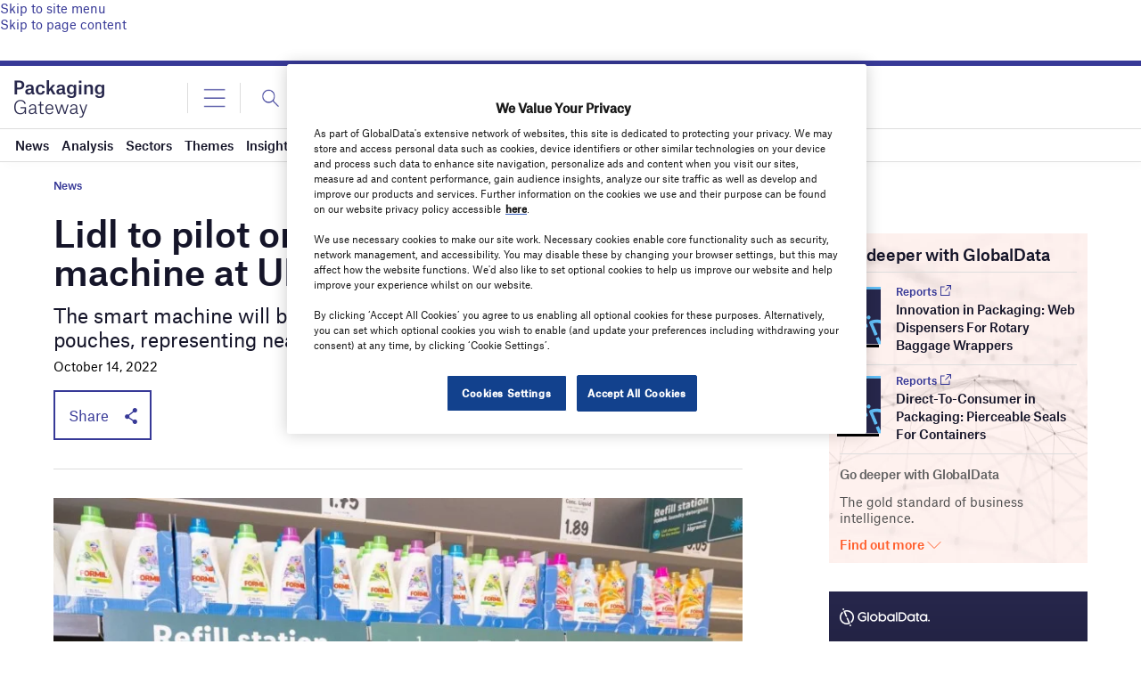

--- FILE ---
content_type: text/html; charset=utf-8
request_url: https://www.google.com/recaptcha/api2/anchor?ar=1&k=6LcqBjQUAAAAAOm0OoVcGhdeuwRaYeG44rfzGqtv&co=aHR0cHM6Ly93d3cucGFja2FnaW5nLWdhdGV3YXkuY29tOjQ0Mw..&hl=en&v=PoyoqOPhxBO7pBk68S4YbpHZ&size=normal&anchor-ms=20000&execute-ms=30000&cb=xycwk7ekp1pg
body_size: 49587
content:
<!DOCTYPE HTML><html dir="ltr" lang="en"><head><meta http-equiv="Content-Type" content="text/html; charset=UTF-8">
<meta http-equiv="X-UA-Compatible" content="IE=edge">
<title>reCAPTCHA</title>
<style type="text/css">
/* cyrillic-ext */
@font-face {
  font-family: 'Roboto';
  font-style: normal;
  font-weight: 400;
  font-stretch: 100%;
  src: url(//fonts.gstatic.com/s/roboto/v48/KFO7CnqEu92Fr1ME7kSn66aGLdTylUAMa3GUBHMdazTgWw.woff2) format('woff2');
  unicode-range: U+0460-052F, U+1C80-1C8A, U+20B4, U+2DE0-2DFF, U+A640-A69F, U+FE2E-FE2F;
}
/* cyrillic */
@font-face {
  font-family: 'Roboto';
  font-style: normal;
  font-weight: 400;
  font-stretch: 100%;
  src: url(//fonts.gstatic.com/s/roboto/v48/KFO7CnqEu92Fr1ME7kSn66aGLdTylUAMa3iUBHMdazTgWw.woff2) format('woff2');
  unicode-range: U+0301, U+0400-045F, U+0490-0491, U+04B0-04B1, U+2116;
}
/* greek-ext */
@font-face {
  font-family: 'Roboto';
  font-style: normal;
  font-weight: 400;
  font-stretch: 100%;
  src: url(//fonts.gstatic.com/s/roboto/v48/KFO7CnqEu92Fr1ME7kSn66aGLdTylUAMa3CUBHMdazTgWw.woff2) format('woff2');
  unicode-range: U+1F00-1FFF;
}
/* greek */
@font-face {
  font-family: 'Roboto';
  font-style: normal;
  font-weight: 400;
  font-stretch: 100%;
  src: url(//fonts.gstatic.com/s/roboto/v48/KFO7CnqEu92Fr1ME7kSn66aGLdTylUAMa3-UBHMdazTgWw.woff2) format('woff2');
  unicode-range: U+0370-0377, U+037A-037F, U+0384-038A, U+038C, U+038E-03A1, U+03A3-03FF;
}
/* math */
@font-face {
  font-family: 'Roboto';
  font-style: normal;
  font-weight: 400;
  font-stretch: 100%;
  src: url(//fonts.gstatic.com/s/roboto/v48/KFO7CnqEu92Fr1ME7kSn66aGLdTylUAMawCUBHMdazTgWw.woff2) format('woff2');
  unicode-range: U+0302-0303, U+0305, U+0307-0308, U+0310, U+0312, U+0315, U+031A, U+0326-0327, U+032C, U+032F-0330, U+0332-0333, U+0338, U+033A, U+0346, U+034D, U+0391-03A1, U+03A3-03A9, U+03B1-03C9, U+03D1, U+03D5-03D6, U+03F0-03F1, U+03F4-03F5, U+2016-2017, U+2034-2038, U+203C, U+2040, U+2043, U+2047, U+2050, U+2057, U+205F, U+2070-2071, U+2074-208E, U+2090-209C, U+20D0-20DC, U+20E1, U+20E5-20EF, U+2100-2112, U+2114-2115, U+2117-2121, U+2123-214F, U+2190, U+2192, U+2194-21AE, U+21B0-21E5, U+21F1-21F2, U+21F4-2211, U+2213-2214, U+2216-22FF, U+2308-230B, U+2310, U+2319, U+231C-2321, U+2336-237A, U+237C, U+2395, U+239B-23B7, U+23D0, U+23DC-23E1, U+2474-2475, U+25AF, U+25B3, U+25B7, U+25BD, U+25C1, U+25CA, U+25CC, U+25FB, U+266D-266F, U+27C0-27FF, U+2900-2AFF, U+2B0E-2B11, U+2B30-2B4C, U+2BFE, U+3030, U+FF5B, U+FF5D, U+1D400-1D7FF, U+1EE00-1EEFF;
}
/* symbols */
@font-face {
  font-family: 'Roboto';
  font-style: normal;
  font-weight: 400;
  font-stretch: 100%;
  src: url(//fonts.gstatic.com/s/roboto/v48/KFO7CnqEu92Fr1ME7kSn66aGLdTylUAMaxKUBHMdazTgWw.woff2) format('woff2');
  unicode-range: U+0001-000C, U+000E-001F, U+007F-009F, U+20DD-20E0, U+20E2-20E4, U+2150-218F, U+2190, U+2192, U+2194-2199, U+21AF, U+21E6-21F0, U+21F3, U+2218-2219, U+2299, U+22C4-22C6, U+2300-243F, U+2440-244A, U+2460-24FF, U+25A0-27BF, U+2800-28FF, U+2921-2922, U+2981, U+29BF, U+29EB, U+2B00-2BFF, U+4DC0-4DFF, U+FFF9-FFFB, U+10140-1018E, U+10190-1019C, U+101A0, U+101D0-101FD, U+102E0-102FB, U+10E60-10E7E, U+1D2C0-1D2D3, U+1D2E0-1D37F, U+1F000-1F0FF, U+1F100-1F1AD, U+1F1E6-1F1FF, U+1F30D-1F30F, U+1F315, U+1F31C, U+1F31E, U+1F320-1F32C, U+1F336, U+1F378, U+1F37D, U+1F382, U+1F393-1F39F, U+1F3A7-1F3A8, U+1F3AC-1F3AF, U+1F3C2, U+1F3C4-1F3C6, U+1F3CA-1F3CE, U+1F3D4-1F3E0, U+1F3ED, U+1F3F1-1F3F3, U+1F3F5-1F3F7, U+1F408, U+1F415, U+1F41F, U+1F426, U+1F43F, U+1F441-1F442, U+1F444, U+1F446-1F449, U+1F44C-1F44E, U+1F453, U+1F46A, U+1F47D, U+1F4A3, U+1F4B0, U+1F4B3, U+1F4B9, U+1F4BB, U+1F4BF, U+1F4C8-1F4CB, U+1F4D6, U+1F4DA, U+1F4DF, U+1F4E3-1F4E6, U+1F4EA-1F4ED, U+1F4F7, U+1F4F9-1F4FB, U+1F4FD-1F4FE, U+1F503, U+1F507-1F50B, U+1F50D, U+1F512-1F513, U+1F53E-1F54A, U+1F54F-1F5FA, U+1F610, U+1F650-1F67F, U+1F687, U+1F68D, U+1F691, U+1F694, U+1F698, U+1F6AD, U+1F6B2, U+1F6B9-1F6BA, U+1F6BC, U+1F6C6-1F6CF, U+1F6D3-1F6D7, U+1F6E0-1F6EA, U+1F6F0-1F6F3, U+1F6F7-1F6FC, U+1F700-1F7FF, U+1F800-1F80B, U+1F810-1F847, U+1F850-1F859, U+1F860-1F887, U+1F890-1F8AD, U+1F8B0-1F8BB, U+1F8C0-1F8C1, U+1F900-1F90B, U+1F93B, U+1F946, U+1F984, U+1F996, U+1F9E9, U+1FA00-1FA6F, U+1FA70-1FA7C, U+1FA80-1FA89, U+1FA8F-1FAC6, U+1FACE-1FADC, U+1FADF-1FAE9, U+1FAF0-1FAF8, U+1FB00-1FBFF;
}
/* vietnamese */
@font-face {
  font-family: 'Roboto';
  font-style: normal;
  font-weight: 400;
  font-stretch: 100%;
  src: url(//fonts.gstatic.com/s/roboto/v48/KFO7CnqEu92Fr1ME7kSn66aGLdTylUAMa3OUBHMdazTgWw.woff2) format('woff2');
  unicode-range: U+0102-0103, U+0110-0111, U+0128-0129, U+0168-0169, U+01A0-01A1, U+01AF-01B0, U+0300-0301, U+0303-0304, U+0308-0309, U+0323, U+0329, U+1EA0-1EF9, U+20AB;
}
/* latin-ext */
@font-face {
  font-family: 'Roboto';
  font-style: normal;
  font-weight: 400;
  font-stretch: 100%;
  src: url(//fonts.gstatic.com/s/roboto/v48/KFO7CnqEu92Fr1ME7kSn66aGLdTylUAMa3KUBHMdazTgWw.woff2) format('woff2');
  unicode-range: U+0100-02BA, U+02BD-02C5, U+02C7-02CC, U+02CE-02D7, U+02DD-02FF, U+0304, U+0308, U+0329, U+1D00-1DBF, U+1E00-1E9F, U+1EF2-1EFF, U+2020, U+20A0-20AB, U+20AD-20C0, U+2113, U+2C60-2C7F, U+A720-A7FF;
}
/* latin */
@font-face {
  font-family: 'Roboto';
  font-style: normal;
  font-weight: 400;
  font-stretch: 100%;
  src: url(//fonts.gstatic.com/s/roboto/v48/KFO7CnqEu92Fr1ME7kSn66aGLdTylUAMa3yUBHMdazQ.woff2) format('woff2');
  unicode-range: U+0000-00FF, U+0131, U+0152-0153, U+02BB-02BC, U+02C6, U+02DA, U+02DC, U+0304, U+0308, U+0329, U+2000-206F, U+20AC, U+2122, U+2191, U+2193, U+2212, U+2215, U+FEFF, U+FFFD;
}
/* cyrillic-ext */
@font-face {
  font-family: 'Roboto';
  font-style: normal;
  font-weight: 500;
  font-stretch: 100%;
  src: url(//fonts.gstatic.com/s/roboto/v48/KFO7CnqEu92Fr1ME7kSn66aGLdTylUAMa3GUBHMdazTgWw.woff2) format('woff2');
  unicode-range: U+0460-052F, U+1C80-1C8A, U+20B4, U+2DE0-2DFF, U+A640-A69F, U+FE2E-FE2F;
}
/* cyrillic */
@font-face {
  font-family: 'Roboto';
  font-style: normal;
  font-weight: 500;
  font-stretch: 100%;
  src: url(//fonts.gstatic.com/s/roboto/v48/KFO7CnqEu92Fr1ME7kSn66aGLdTylUAMa3iUBHMdazTgWw.woff2) format('woff2');
  unicode-range: U+0301, U+0400-045F, U+0490-0491, U+04B0-04B1, U+2116;
}
/* greek-ext */
@font-face {
  font-family: 'Roboto';
  font-style: normal;
  font-weight: 500;
  font-stretch: 100%;
  src: url(//fonts.gstatic.com/s/roboto/v48/KFO7CnqEu92Fr1ME7kSn66aGLdTylUAMa3CUBHMdazTgWw.woff2) format('woff2');
  unicode-range: U+1F00-1FFF;
}
/* greek */
@font-face {
  font-family: 'Roboto';
  font-style: normal;
  font-weight: 500;
  font-stretch: 100%;
  src: url(//fonts.gstatic.com/s/roboto/v48/KFO7CnqEu92Fr1ME7kSn66aGLdTylUAMa3-UBHMdazTgWw.woff2) format('woff2');
  unicode-range: U+0370-0377, U+037A-037F, U+0384-038A, U+038C, U+038E-03A1, U+03A3-03FF;
}
/* math */
@font-face {
  font-family: 'Roboto';
  font-style: normal;
  font-weight: 500;
  font-stretch: 100%;
  src: url(//fonts.gstatic.com/s/roboto/v48/KFO7CnqEu92Fr1ME7kSn66aGLdTylUAMawCUBHMdazTgWw.woff2) format('woff2');
  unicode-range: U+0302-0303, U+0305, U+0307-0308, U+0310, U+0312, U+0315, U+031A, U+0326-0327, U+032C, U+032F-0330, U+0332-0333, U+0338, U+033A, U+0346, U+034D, U+0391-03A1, U+03A3-03A9, U+03B1-03C9, U+03D1, U+03D5-03D6, U+03F0-03F1, U+03F4-03F5, U+2016-2017, U+2034-2038, U+203C, U+2040, U+2043, U+2047, U+2050, U+2057, U+205F, U+2070-2071, U+2074-208E, U+2090-209C, U+20D0-20DC, U+20E1, U+20E5-20EF, U+2100-2112, U+2114-2115, U+2117-2121, U+2123-214F, U+2190, U+2192, U+2194-21AE, U+21B0-21E5, U+21F1-21F2, U+21F4-2211, U+2213-2214, U+2216-22FF, U+2308-230B, U+2310, U+2319, U+231C-2321, U+2336-237A, U+237C, U+2395, U+239B-23B7, U+23D0, U+23DC-23E1, U+2474-2475, U+25AF, U+25B3, U+25B7, U+25BD, U+25C1, U+25CA, U+25CC, U+25FB, U+266D-266F, U+27C0-27FF, U+2900-2AFF, U+2B0E-2B11, U+2B30-2B4C, U+2BFE, U+3030, U+FF5B, U+FF5D, U+1D400-1D7FF, U+1EE00-1EEFF;
}
/* symbols */
@font-face {
  font-family: 'Roboto';
  font-style: normal;
  font-weight: 500;
  font-stretch: 100%;
  src: url(//fonts.gstatic.com/s/roboto/v48/KFO7CnqEu92Fr1ME7kSn66aGLdTylUAMaxKUBHMdazTgWw.woff2) format('woff2');
  unicode-range: U+0001-000C, U+000E-001F, U+007F-009F, U+20DD-20E0, U+20E2-20E4, U+2150-218F, U+2190, U+2192, U+2194-2199, U+21AF, U+21E6-21F0, U+21F3, U+2218-2219, U+2299, U+22C4-22C6, U+2300-243F, U+2440-244A, U+2460-24FF, U+25A0-27BF, U+2800-28FF, U+2921-2922, U+2981, U+29BF, U+29EB, U+2B00-2BFF, U+4DC0-4DFF, U+FFF9-FFFB, U+10140-1018E, U+10190-1019C, U+101A0, U+101D0-101FD, U+102E0-102FB, U+10E60-10E7E, U+1D2C0-1D2D3, U+1D2E0-1D37F, U+1F000-1F0FF, U+1F100-1F1AD, U+1F1E6-1F1FF, U+1F30D-1F30F, U+1F315, U+1F31C, U+1F31E, U+1F320-1F32C, U+1F336, U+1F378, U+1F37D, U+1F382, U+1F393-1F39F, U+1F3A7-1F3A8, U+1F3AC-1F3AF, U+1F3C2, U+1F3C4-1F3C6, U+1F3CA-1F3CE, U+1F3D4-1F3E0, U+1F3ED, U+1F3F1-1F3F3, U+1F3F5-1F3F7, U+1F408, U+1F415, U+1F41F, U+1F426, U+1F43F, U+1F441-1F442, U+1F444, U+1F446-1F449, U+1F44C-1F44E, U+1F453, U+1F46A, U+1F47D, U+1F4A3, U+1F4B0, U+1F4B3, U+1F4B9, U+1F4BB, U+1F4BF, U+1F4C8-1F4CB, U+1F4D6, U+1F4DA, U+1F4DF, U+1F4E3-1F4E6, U+1F4EA-1F4ED, U+1F4F7, U+1F4F9-1F4FB, U+1F4FD-1F4FE, U+1F503, U+1F507-1F50B, U+1F50D, U+1F512-1F513, U+1F53E-1F54A, U+1F54F-1F5FA, U+1F610, U+1F650-1F67F, U+1F687, U+1F68D, U+1F691, U+1F694, U+1F698, U+1F6AD, U+1F6B2, U+1F6B9-1F6BA, U+1F6BC, U+1F6C6-1F6CF, U+1F6D3-1F6D7, U+1F6E0-1F6EA, U+1F6F0-1F6F3, U+1F6F7-1F6FC, U+1F700-1F7FF, U+1F800-1F80B, U+1F810-1F847, U+1F850-1F859, U+1F860-1F887, U+1F890-1F8AD, U+1F8B0-1F8BB, U+1F8C0-1F8C1, U+1F900-1F90B, U+1F93B, U+1F946, U+1F984, U+1F996, U+1F9E9, U+1FA00-1FA6F, U+1FA70-1FA7C, U+1FA80-1FA89, U+1FA8F-1FAC6, U+1FACE-1FADC, U+1FADF-1FAE9, U+1FAF0-1FAF8, U+1FB00-1FBFF;
}
/* vietnamese */
@font-face {
  font-family: 'Roboto';
  font-style: normal;
  font-weight: 500;
  font-stretch: 100%;
  src: url(//fonts.gstatic.com/s/roboto/v48/KFO7CnqEu92Fr1ME7kSn66aGLdTylUAMa3OUBHMdazTgWw.woff2) format('woff2');
  unicode-range: U+0102-0103, U+0110-0111, U+0128-0129, U+0168-0169, U+01A0-01A1, U+01AF-01B0, U+0300-0301, U+0303-0304, U+0308-0309, U+0323, U+0329, U+1EA0-1EF9, U+20AB;
}
/* latin-ext */
@font-face {
  font-family: 'Roboto';
  font-style: normal;
  font-weight: 500;
  font-stretch: 100%;
  src: url(//fonts.gstatic.com/s/roboto/v48/KFO7CnqEu92Fr1ME7kSn66aGLdTylUAMa3KUBHMdazTgWw.woff2) format('woff2');
  unicode-range: U+0100-02BA, U+02BD-02C5, U+02C7-02CC, U+02CE-02D7, U+02DD-02FF, U+0304, U+0308, U+0329, U+1D00-1DBF, U+1E00-1E9F, U+1EF2-1EFF, U+2020, U+20A0-20AB, U+20AD-20C0, U+2113, U+2C60-2C7F, U+A720-A7FF;
}
/* latin */
@font-face {
  font-family: 'Roboto';
  font-style: normal;
  font-weight: 500;
  font-stretch: 100%;
  src: url(//fonts.gstatic.com/s/roboto/v48/KFO7CnqEu92Fr1ME7kSn66aGLdTylUAMa3yUBHMdazQ.woff2) format('woff2');
  unicode-range: U+0000-00FF, U+0131, U+0152-0153, U+02BB-02BC, U+02C6, U+02DA, U+02DC, U+0304, U+0308, U+0329, U+2000-206F, U+20AC, U+2122, U+2191, U+2193, U+2212, U+2215, U+FEFF, U+FFFD;
}
/* cyrillic-ext */
@font-face {
  font-family: 'Roboto';
  font-style: normal;
  font-weight: 900;
  font-stretch: 100%;
  src: url(//fonts.gstatic.com/s/roboto/v48/KFO7CnqEu92Fr1ME7kSn66aGLdTylUAMa3GUBHMdazTgWw.woff2) format('woff2');
  unicode-range: U+0460-052F, U+1C80-1C8A, U+20B4, U+2DE0-2DFF, U+A640-A69F, U+FE2E-FE2F;
}
/* cyrillic */
@font-face {
  font-family: 'Roboto';
  font-style: normal;
  font-weight: 900;
  font-stretch: 100%;
  src: url(//fonts.gstatic.com/s/roboto/v48/KFO7CnqEu92Fr1ME7kSn66aGLdTylUAMa3iUBHMdazTgWw.woff2) format('woff2');
  unicode-range: U+0301, U+0400-045F, U+0490-0491, U+04B0-04B1, U+2116;
}
/* greek-ext */
@font-face {
  font-family: 'Roboto';
  font-style: normal;
  font-weight: 900;
  font-stretch: 100%;
  src: url(//fonts.gstatic.com/s/roboto/v48/KFO7CnqEu92Fr1ME7kSn66aGLdTylUAMa3CUBHMdazTgWw.woff2) format('woff2');
  unicode-range: U+1F00-1FFF;
}
/* greek */
@font-face {
  font-family: 'Roboto';
  font-style: normal;
  font-weight: 900;
  font-stretch: 100%;
  src: url(//fonts.gstatic.com/s/roboto/v48/KFO7CnqEu92Fr1ME7kSn66aGLdTylUAMa3-UBHMdazTgWw.woff2) format('woff2');
  unicode-range: U+0370-0377, U+037A-037F, U+0384-038A, U+038C, U+038E-03A1, U+03A3-03FF;
}
/* math */
@font-face {
  font-family: 'Roboto';
  font-style: normal;
  font-weight: 900;
  font-stretch: 100%;
  src: url(//fonts.gstatic.com/s/roboto/v48/KFO7CnqEu92Fr1ME7kSn66aGLdTylUAMawCUBHMdazTgWw.woff2) format('woff2');
  unicode-range: U+0302-0303, U+0305, U+0307-0308, U+0310, U+0312, U+0315, U+031A, U+0326-0327, U+032C, U+032F-0330, U+0332-0333, U+0338, U+033A, U+0346, U+034D, U+0391-03A1, U+03A3-03A9, U+03B1-03C9, U+03D1, U+03D5-03D6, U+03F0-03F1, U+03F4-03F5, U+2016-2017, U+2034-2038, U+203C, U+2040, U+2043, U+2047, U+2050, U+2057, U+205F, U+2070-2071, U+2074-208E, U+2090-209C, U+20D0-20DC, U+20E1, U+20E5-20EF, U+2100-2112, U+2114-2115, U+2117-2121, U+2123-214F, U+2190, U+2192, U+2194-21AE, U+21B0-21E5, U+21F1-21F2, U+21F4-2211, U+2213-2214, U+2216-22FF, U+2308-230B, U+2310, U+2319, U+231C-2321, U+2336-237A, U+237C, U+2395, U+239B-23B7, U+23D0, U+23DC-23E1, U+2474-2475, U+25AF, U+25B3, U+25B7, U+25BD, U+25C1, U+25CA, U+25CC, U+25FB, U+266D-266F, U+27C0-27FF, U+2900-2AFF, U+2B0E-2B11, U+2B30-2B4C, U+2BFE, U+3030, U+FF5B, U+FF5D, U+1D400-1D7FF, U+1EE00-1EEFF;
}
/* symbols */
@font-face {
  font-family: 'Roboto';
  font-style: normal;
  font-weight: 900;
  font-stretch: 100%;
  src: url(//fonts.gstatic.com/s/roboto/v48/KFO7CnqEu92Fr1ME7kSn66aGLdTylUAMaxKUBHMdazTgWw.woff2) format('woff2');
  unicode-range: U+0001-000C, U+000E-001F, U+007F-009F, U+20DD-20E0, U+20E2-20E4, U+2150-218F, U+2190, U+2192, U+2194-2199, U+21AF, U+21E6-21F0, U+21F3, U+2218-2219, U+2299, U+22C4-22C6, U+2300-243F, U+2440-244A, U+2460-24FF, U+25A0-27BF, U+2800-28FF, U+2921-2922, U+2981, U+29BF, U+29EB, U+2B00-2BFF, U+4DC0-4DFF, U+FFF9-FFFB, U+10140-1018E, U+10190-1019C, U+101A0, U+101D0-101FD, U+102E0-102FB, U+10E60-10E7E, U+1D2C0-1D2D3, U+1D2E0-1D37F, U+1F000-1F0FF, U+1F100-1F1AD, U+1F1E6-1F1FF, U+1F30D-1F30F, U+1F315, U+1F31C, U+1F31E, U+1F320-1F32C, U+1F336, U+1F378, U+1F37D, U+1F382, U+1F393-1F39F, U+1F3A7-1F3A8, U+1F3AC-1F3AF, U+1F3C2, U+1F3C4-1F3C6, U+1F3CA-1F3CE, U+1F3D4-1F3E0, U+1F3ED, U+1F3F1-1F3F3, U+1F3F5-1F3F7, U+1F408, U+1F415, U+1F41F, U+1F426, U+1F43F, U+1F441-1F442, U+1F444, U+1F446-1F449, U+1F44C-1F44E, U+1F453, U+1F46A, U+1F47D, U+1F4A3, U+1F4B0, U+1F4B3, U+1F4B9, U+1F4BB, U+1F4BF, U+1F4C8-1F4CB, U+1F4D6, U+1F4DA, U+1F4DF, U+1F4E3-1F4E6, U+1F4EA-1F4ED, U+1F4F7, U+1F4F9-1F4FB, U+1F4FD-1F4FE, U+1F503, U+1F507-1F50B, U+1F50D, U+1F512-1F513, U+1F53E-1F54A, U+1F54F-1F5FA, U+1F610, U+1F650-1F67F, U+1F687, U+1F68D, U+1F691, U+1F694, U+1F698, U+1F6AD, U+1F6B2, U+1F6B9-1F6BA, U+1F6BC, U+1F6C6-1F6CF, U+1F6D3-1F6D7, U+1F6E0-1F6EA, U+1F6F0-1F6F3, U+1F6F7-1F6FC, U+1F700-1F7FF, U+1F800-1F80B, U+1F810-1F847, U+1F850-1F859, U+1F860-1F887, U+1F890-1F8AD, U+1F8B0-1F8BB, U+1F8C0-1F8C1, U+1F900-1F90B, U+1F93B, U+1F946, U+1F984, U+1F996, U+1F9E9, U+1FA00-1FA6F, U+1FA70-1FA7C, U+1FA80-1FA89, U+1FA8F-1FAC6, U+1FACE-1FADC, U+1FADF-1FAE9, U+1FAF0-1FAF8, U+1FB00-1FBFF;
}
/* vietnamese */
@font-face {
  font-family: 'Roboto';
  font-style: normal;
  font-weight: 900;
  font-stretch: 100%;
  src: url(//fonts.gstatic.com/s/roboto/v48/KFO7CnqEu92Fr1ME7kSn66aGLdTylUAMa3OUBHMdazTgWw.woff2) format('woff2');
  unicode-range: U+0102-0103, U+0110-0111, U+0128-0129, U+0168-0169, U+01A0-01A1, U+01AF-01B0, U+0300-0301, U+0303-0304, U+0308-0309, U+0323, U+0329, U+1EA0-1EF9, U+20AB;
}
/* latin-ext */
@font-face {
  font-family: 'Roboto';
  font-style: normal;
  font-weight: 900;
  font-stretch: 100%;
  src: url(//fonts.gstatic.com/s/roboto/v48/KFO7CnqEu92Fr1ME7kSn66aGLdTylUAMa3KUBHMdazTgWw.woff2) format('woff2');
  unicode-range: U+0100-02BA, U+02BD-02C5, U+02C7-02CC, U+02CE-02D7, U+02DD-02FF, U+0304, U+0308, U+0329, U+1D00-1DBF, U+1E00-1E9F, U+1EF2-1EFF, U+2020, U+20A0-20AB, U+20AD-20C0, U+2113, U+2C60-2C7F, U+A720-A7FF;
}
/* latin */
@font-face {
  font-family: 'Roboto';
  font-style: normal;
  font-weight: 900;
  font-stretch: 100%;
  src: url(//fonts.gstatic.com/s/roboto/v48/KFO7CnqEu92Fr1ME7kSn66aGLdTylUAMa3yUBHMdazQ.woff2) format('woff2');
  unicode-range: U+0000-00FF, U+0131, U+0152-0153, U+02BB-02BC, U+02C6, U+02DA, U+02DC, U+0304, U+0308, U+0329, U+2000-206F, U+20AC, U+2122, U+2191, U+2193, U+2212, U+2215, U+FEFF, U+FFFD;
}

</style>
<link rel="stylesheet" type="text/css" href="https://www.gstatic.com/recaptcha/releases/PoyoqOPhxBO7pBk68S4YbpHZ/styles__ltr.css">
<script nonce="i2QHIx1JLAGfD-EPhB6_tg" type="text/javascript">window['__recaptcha_api'] = 'https://www.google.com/recaptcha/api2/';</script>
<script type="text/javascript" src="https://www.gstatic.com/recaptcha/releases/PoyoqOPhxBO7pBk68S4YbpHZ/recaptcha__en.js" nonce="i2QHIx1JLAGfD-EPhB6_tg">
      
    </script></head>
<body><div id="rc-anchor-alert" class="rc-anchor-alert"></div>
<input type="hidden" id="recaptcha-token" value="[base64]">
<script type="text/javascript" nonce="i2QHIx1JLAGfD-EPhB6_tg">
      recaptcha.anchor.Main.init("[\x22ainput\x22,[\x22bgdata\x22,\x22\x22,\[base64]/[base64]/MjU1Ong/[base64]/[base64]/[base64]/[base64]/[base64]/[base64]/[base64]/[base64]/[base64]/[base64]/[base64]/[base64]/[base64]/[base64]/[base64]\\u003d\x22,\[base64]\\u003d\x22,\x22TcOww7XCicO7FsOdwrnCiF82G8OCN1TChGEiw6bDqzfCtXk9f8Ocw4UCw4/CilNtPw/DlsKmw68bEMKSw5nDhcOdWMOdwroYcSnCmVbDiRdWw5TComFKQcKNJW7DqQ9+w6plesKyF8K0OcK/WFoMwpQMwpN/w6c0w4Rlw6LDpxMpf2YlMsKuw6B4OsOYwqTDh8OwNcKDw7rDr1h+HcOiVcKrT3DCsA5kwoRJw47CoWpbTAFCw67Ck2AswpRPA8OPKMOOBSgDMSBqwrXCnWB3wo7CgVfCu1LDq8K2XXzCgE9WO8Ofw7F+w5wCHsOxG2EYRsOXfcKYw6xtw70vNi9xa8O1w5/Ct8OxL8K8OC/CqsKxC8KMwp3DjsOPw4YYw5fDvMO2wqpADCoxwr7DjMOnTX7Dj8O8TcOIwr80UMOLQ1NZQwzDm8K7WMK0wqfCkMOwSm/CgRzDr2nCpxlYX8OAOcORwozDj8OPwoVewqp4dnhuPsO+wo0RJMOhSwPCtMKubkLDqA0HVFVkNVzChMKewpQvNhzCicKCTFTDjg/[base64]/JlvCocKvw6ISw5xew6YOIMKkw7tHw4N/MQPDux7ClsKFw6Utw4g4w53Cj8KGJcKbXyTDksOCFsOFM3rCmsKqHhDDtnJ0fRPDgCvDu1kie8OFGcK1wonDssK0b8K0wro7w5EAUmEywrEhw5DChMOrYsKLw7cCwrY9A8KdwqXCjcOXwo0SHcKrw55mwp3CnnjCtsO5w6bCm8K/[base64]/[base64]/[base64]/wpTDnsOjwo/DisKHw7pFU8OCwp8dJsKQSlZDwr/CshsQbwMrGTXDmxbDhR9uXhzCvsOjwqZVfsKpBC9Iw41xBsOjwqFIwoXChi44dMO2woIlQcKbwr0ZZ2ZmwoI6w5sYwrrDu8Kjw5fDsi5tw5oiw6/[base64]/bU7Dl8KiwobCpg/Cq8OYw6rCl8KewqE+RcKiUsKyBMOswo/DvG9IwpR0wrTCgV8RKsOYZ8KxdB7CrnsyHMKjwojDrcOZNiMsDU3CjkXCiEXCq08SDsOUX8OVV03CqFLDmg3DplfDrcOHV8Oxwr3Cu8OQwot4Ei3DucOkIsONwo/Co8KBMMKJWwh8QnbDncOYPcObHl4Ew6Jdw5rDjwwYw6DDpMKTwpcRw6ogcH4fPS5hwqxUwrrCnlAORcKew5TCrQAYCjzDrBQVEMKEZcO/YRvDoMO8wqY+AMKnA3J/[base64]/[base64]/w6/DuxAVwqrDjxp1wqFCaQHDtx7CmMKswpzCuMOHwq1pw5TDmsKFVQrCpsKraMKHwop9wqIsw4LCiUYjwpY/wqLDvgBMw4bDvsOWwrhnfj3CslBUw43CgGHDuXjCrsO7G8KcfMKJwq/CpMOAwqvDhcKGLsK2wrTDqMKbwrdnw6F5bz4kUEsCX8OEdgzDicKCIcKGw6d4Mw1Ow4l2MsOmP8K5fcO1wp8cw5ZwFcOWwrQ4DMKQw4R5w4pFacO0QMOeI8OwFXVywqTCiVvDn8KDwrvDo8KtTcKNakMSRn0Ld1ZzwqofEl3DrMOpwrMvBR1Aw5grP0vClcO/wp/CnlXDjsOwZ8OTIcKawpEDY8OSTBYTdQ0oWCnDhDrDucKGR8KNw6TCmsKNVznCgMKjGwjDvsKLLC8/McKAYMOkwqXDuC3Dm8KSw4bDucO6wp7DnHpDCSEhwpcbVzLDicK+w4M1w4d5w50awqrDpsKUKiYlw7Nzw6vDtFvDhcOFE8O2JsO0woTDmcKBMHsrwo9MT0p/X8KPw4fClVXCisKEwq99TMK3WUA/w4rDiHbDnB3CkGLCg8OHwpBOf8OEwq7DqcKpQcOcw7p0wrfClDPDsMK5ccOrwrA2wpAZTGUsw4HCrMOQTxNZwpp+wpbCv1x6w6U9CBQYw4sKw5nDpMO3P0ITRSPDv8OHwrFNR8Kiw47Dl8KwGsKhVMKSF8K6EjvCgcOxwrbDm8O0NT4Eak3CuC1gwoHCli/Cr8K9FsOjDsKnfltNKsKUwoTDpsOVw5NcCsOwXMKFJsO+JsKiw69Ywroiwq7Cg3ZXw5/DlWItw67CsS00wrTDh2o7KWAtdcOrw7Q1DcOXesOPUcKFG8O+eTIhwpplVwjDucOewqLCi0LDrlFUw55vPcOfCsKWwqjDnkFuccO4w47CuhNWw7/CsMK1wqByw6bDlsKEMjXDicOuYW5/[base64]/BHvDn8Kqw49Jw4pndUbDly8PNcKrw7V4RsO3PlTClcKAwqvCs3vDmsODwpwPw4hlXcKjQcKBw4nCscKVSR/DhsO4wp7ClsOCGg3Ch3bCoAdxwrBmwq7CrMK6S3fDkBTCmcOndAnCmsOtw5dBNsOJw74Zw609Aiw/[base64]/Dp3LDqg15MW7Co2cFwqLCpSx7WMKxHcK6dFTDpG3CrG84ZMO4IsOiwr/DmkgRw5TDtcKUw79sACXDpWZJBTrCixwAwrLCo2PCgDrConZowq0CwpXClj1+P3UKW8OoGkMuLcOUwrQVwqURwpAVwpAvaQ7ChjtbK8KGXMKAw6XCo8KZw6nCmXIUY8Oew74YVsOyLmgkX3AawpsHwrJQw6nDjcKJEsKGw5rDu8OWUR1TDgzDusOtwrQCw7JAwp/DvCbCmsKpwql4w7/ClX/ClcOeMj8FAlvDocOyegc6w5vDhizCssOsw7AzM3ZwwqoVdsKRQMOQwrA7wq0kRMKXw5XDoMOgIcKcwod5BxzDvV9DOcK7JBTCvGd4wpjDk08YwqYAFMK/X23ChArDqsOhYlbCjHIow4FydcOoEsK/Wgw6UHjCt3fCuMK1dnzDgGHDgWALDcKAw4E+w7DCkcKUfidkA18CF8O/[base64]/AQrDk8K0wpwOZMO1wpHDuMO8w7rCosKXwq3CrU7Dh17Dn8OMLF/Ct8OnDB3CuMO5wqPCtSfDpcKnBgfCqMKZPMK/wqjCqVbDjhodwqgLdl/DgcOONcKHKMOoR8KmDcKtwp03BHrDsgTCnsKcMcKrwqvDtzbCmHgQwrvCkMOcw4TChMKvJQnClsOqw7wZDxXCnsKDOVNrTG7DmMKQbk8tZsKbDMOAdcOHw4DCqMOXLcOBVcOIwpYGR0zDv8OVwoLCjMKYw7tTwp/Dqx1EOMO+J23Dm8OnWSYIwpl3w6ILMMKVwqd7w6R8wqvDnWDDsMOlQcK1wqx2wrxFw4vCuT0yw4zCvlPChMOnw71ucQxwwrnDi00CwqEyQMK4w6bCqnFYw5rDm8KgDcKvGxLCtzfCpCJJw5t6woYcVsODUnwqwrrCucO1w4LDtMOYw5/DscO5B8KUWsKrwr7CrcK/woHDssKfM8KGwr4VwodwZcOXw6/Cq8Oxw4bDqcKZw4PCshVPwrfCtn5vCyvCpHLClAIUwqLCssOMQcObwr/DgMOMw4wbUxXChh3Dp8Ovwo/[base64]/CusKlF8KmS2nCgAElXMOIw7zCpCvDrcOecGYSwrYlwogBwqFcAFVNwrB+w5jClnBWG8OXR8Kbwp1DQkY/XVPCiBorwrTCom3DjMKhYVjCqMO+NcOmw47DpcOrA8OeMcOpG3PCtMOoKyBmw4U+QMKmH8OswqLDuhoWcXDDsBQpw6FrwpULSgE2P8K8d8KKwogow4Mpw5t0N8KLwpBJwoNsTMK3OMKGwpgDwo3CpcOyEw9MPRPDmMOLwrjDqsO1w4bDvsK9wpRiYVbDtMO/WMOvw4PCqAllQMKmwo1kOHzDssOewoXDhTjDlcK9KXrDlz3DsUlMXMOMDSPDnsOfw7wnwrvCk0llEDMlPcOxw4AjbcKdwqwHCXnCpMKrU0jDicOMw5tZw4zDl8KGw7pJfiMmw6/Cp29cw4VbaCQ4w7HDhcKNw4bDoMKIwqYwwrzCiSsew6HCtMKUF8K0w7Nuc8KZExzCpiLCusKRw73CvloffsKxw7cwDVYSJmPCkMOqZm/Dh8KHwodLw7k5WVvDqR49wpHDtsKww6jCncKrw4VmXD8ofEVhW0DCtsO7f2Qjw4nCgjPDmngUw4k4wocWwrHDj8OLwqIWw5XCmMKEwq/[base64]/wpPDlWE8JhVHwrvCmcO8wrHCoBjDlHzDocOywoMYw5TCmjMWwpbCshnCrsO5w7rDqh9fwrQswqBgw4TDoALDrTfDqgbDmsKFKEjDi8OlwobDmWMFwqpyCcK3wpp/IcKsasKJw4HCjcOsNDTDicKfw5xuwqphw5rClTNneHXDncKBw7DCvBtWFMOHwoHCn8OGbTXDgMOBw4V6asKuw6ExPMKbw70UHsOpTgbCuMKoL8O2a07DuVxnwqIbQHjChMKhw5LDpcOewq/DgMOsTkINwoLDucOzwrdsSGTDtMODTGvDjcO8ZU/DscOcw7cWTMKddMKXw4wiGlPDlMK8wrDDsD3ChMOBw4/CtHTDnMKowrUXW2JpIHAmwqbDtcOyOBfDkAw7fsOpw7dMw5E7w5V5BUXCt8OXQF7Cl8KpEcOiw67DvxFDw7vCvld2wqVJwr/DpxTDncOywpgDSsKtwqXDs8Oxw7LCuMKlw5RhC0bDnC5uKMOSwq7Cl8O7w7XCl8KkwqvCj8KxDMKZTU/CjMKnw787MgUvecOuFknCtMKmw5PCm8O6ecKQwo/DrkrCk8KAwq3DlVknw7XCh8K8YMOpNsOGBV5bPsKSRiNfKSDCv0VUwqoEfCJ2F8OFw6PCm3LDuXjCiMOjHsODR8Oswr/CmcK4wrnClQkJw4hVw68FYng6wpTDjMKZGHg7csOTwqQEBcKiwp7CnzTCnMKGC8KXesKSfsKIccK1woFUwrBxw40Iw7wiwp4PUR3DphPCkVoew68vw7I6OC3CtsKUwoDCrMOePWvCoyfDocKgw7LCnipSw5LDqcKXNsKZXsO4w6/Ds31dw5PCgxbDt8OJwqnCqsKkFcKeDCwDw6XCsSd4woUrwq9scU5ha1nDgsOWw7dqTSoIw7rCtgLCiWPDtTBlbWFjbgUTwqN7w6zClcOSwoHDjsKQa8OhwoctwqYPw6EuwqzDl8O3wq/DvcK9bcKYICIYcG1VV8OZw4dBw50Jwq0+wpjCo2Y6SnB/RcK8A8KHelHCjMOYWXxcwrTCpsOVwobCnm3DvUvCmMOvwrPClMKAw4o8wrXDgcKNw5/CtCI1PcKcwqzCrsKqwphzO8O8woLCtsKFwqsaBMO/WAjDt1IawoDCnMObBGvDtCIcw4BqfChoKGPChsO4czcRw6twwpMATBBIemcfw6rDj8KEwrdfwogHHDYHUcKbfyVib8Owwr/[base64]/Cp8O/f1d+E8Kww6fChxvCn8KEGkYHwrjDpXDDqMOZwpLDocOpXTjDh8KLwpjCgGrCtnIjw6bDvcKHwpkmw7U6wr7Co8K/wp7DlUTDhMK/[base64]/[base64]/[base64]/FRwmPSILRSARw6jDpQx/A8KTwqXCryjCoD5aw4Fbwq4tHG8kw4HCghjCsWPDmcK/w71kw5IKWsO5w643wp3ChsK0J1PDp8KsfMKZF8Oiw7bDn8OIwpDCmhPDv25WHwrDkhF+NTrDpMOuw5ZvwqbDncKEw43DiQwhw6sIHAfCvDkzwq/CuDbDi14gwrzCs3/[base64]/[base64]/wpw/dWjDgkHCvmzCkDvDnHjDmcOmWwA3w7DCj3LDuF52TCPCtMK7HcOvwpHDrcKgBMOGwq7DvMObw4sQaXc6F3oITlwSw7fDj8KHwoDDiGhxQhYxw5PCgyhrDsOTE0c/X8O6JHsJehbCncOZwoAHHFzDiFLChl/CoMKNAMKww6gVZcOew4nDiGfChDnCkCLDvcK4V0Mzwo1+wqjCgXbDrSE9w6dHCgADd8OJDMK1wo/[base64]/[base64]/[base64]/CmjwCJxjCiSbDiMOvworCgmJgw5bCgF8pH3QjfsKvwqcQw7YHw5NyBDTCi2Ytw45wTQfDux7DqiXCt8Oqw57ConFoGcOSwqbDssO7OwYff1RDwpscXMKjwqfCq24hw5VrQ0oSw6diwp3CiAUhO2tdw5dcesOwL8Kuwr/DrsKmw5FBw6XCli7DuMKkwpUAKsK6wqZtw4RzNFcTw5EHdsKxPjTDssOHCMOeIcKwCcO7ZcOAchXCsMOBD8OVw6IYEBEswpPDgW7DkBjDrMOGMQDDs0cPwq9INsK1w442w7NZQMOzMMO+ODsaOVBTw6kcw7/DuxPDq2Yfw7zCuMOLYg8idsOMwrTClngPw7cGWMOew4/[base64]/[base64]/DmXvDpcObG8OWw7tjw4R8wp5Zwr0CTVzDohUdw5sAMsOcw4xOYcK4JsOPbRNFw67CqzzClQrDnE7DnzzDlGfCmHVzSjrCoAjDtQtBE8KrwpQPw5VHwp5gwqN2w7NbNsOmBjTDvU5fNcOCw5B3ZFdCwqgIb8KYw5xHwpHCkMK/wocbUMOLwqpdN8KTwoLCt8Ocw4TCgxxQwrPDthsHA8K8CsKhccKnw4scwqkhw4V5Z1rCq8O1IHDCg8O1GF1Ew4DDlhksQwfDl8O/[base64]/[base64]/CgMOfw7jCgFTDrcKyw4DDocKewrdwCllaK8OCw6AGwpF5DMOVBCgFXsKoC03Dh8KZB8K0w6LCsg/Cpx10ZmRuwq/DiWsvR03CsMKiOHjCjcOtw7IpM3vChGTDo8O0w4lFw5LDr8KNPAzDu8ONwqQpf8Ocw6vDsMOiZSkdekzDnlsuwpp6G8KYF8K3woULwoUNw7vCqcOKCcK7w6tkwpXDjcOzwq59w57CmXHCqcO8F3UvwrfCu2ogLsKjTMOnwrnCgMOCw5PDt2/Cj8K/Xm89w5/DtlDCp2PDln3DtcKvwqkdwovCmcOKw714fBBvKcO8CmsowpDCjSEtdgVTbcOGecOywr/DkiwPwp/DlFZGw6nDgsOBwqdDwqTCkmLCsy3ChcKtbcOXLcONw614w6FlwqnDlcOhT3gyfD3Cl8Ofw4cYw7zDsScdw6UmKcKYwr3CmsKtJMKEwoDDtcKNw7URw75UMnBhwq8RfjzChWHCgMOmCkvDlHvCsxNfPcOFwq/DolBPwqrClcKiB3dwwr3DgMOgfMOPCwDDiR/CvCgKwpd/SR/CocK6w6A9fWzDqzDCr8OQCR/[base64]/DixHCmcOTZMKmwqdNw4bDocOmeRzClXLDnkjCsV7Cr8O8X8OhesKkUFDDpMKGw7LCo8OVdsKEw7/DvsKjc8OLBMKhBcOAw4dXSMOFQcOGw7LCvcOGwp80woQYwrkKw4RCw7TDjsOWwovCu8OPQ34mKjsRd0BRw5gAw6vDq8Kww4bCjB7DsMOqYBFmwohhHFg8w5ZQSmvDlT3CsBI5wpJ/[base64]/DjcOBZcKfw6gYwrfChWY1AA8jGcK8OhwtF8OeIcKFSl/DmB/[base64]/KQLClTPCkTbDkW96EMKJehPCi8Kvwo8ww4YYccK/wqXCpjbDqsK/K0PDrWMyF8KKRcKfPELCnh/Cs17DtnJGR8K9wo3Dhj1ILEJSaR1jR2RCw4lbLADDmE7Dl8K5w6rChkQ2cFDDgQk6LF/[base64]/w6rCpcOpwrgNXUAGPl/[base64]/[base64]/Co8K1w7poUsK8FjQxExbDklIuwr5zFAPDj2DDm8O0w4UHw4RawrtBMsOaw7BNLsKmwpgMXxQ8w7jDvsOJJcOlaxQjwpcyGsOJwp4pYjN6w7/Cm8OPw5Q5En7CqsOkMcOnwrfCo8KQw4LDsjfCjcKCOD/CqXHCpETCnmBSNMOyw4bCtzLDp2JDQQrDg0QTw5LDvcO5eUElw6NGwosQwprDgsOIw5Epwo8xw6nDpsO0JsOuccKGJcKWw6HCj8O0wos0QsOjf11+w5vCpcKsQHdaL1RLZm5hw5bCgAgQQzYcUj/Cgm/Ds1DCvig8w7HCvh83wpXClwfChsOow4I0TxEzPMKuDVfDmcKRw5UrbEjDuUYIwpLCl8KrU8OuExLDtTcMw6cowoACBsODIcKJw7zCksOww4ZZRC8HeHjDn0fDkXrDqsK8w7sgTsKvwqbDtnYpHyXDv1rDnsOCw7/DvGwew6vCg8OqMcOeKRoHw6rCimUkwq52VcOewq/ChkjCisK8wrZAGMOXw6/CmQPDiTHDncKVKTBhw4cdM1prY8KHwr8IFj3DmsOuwp86w6jDt8OwMR0tw7Jnwo/[base64]/dyNhTG/Cr8OKw7vCm0Z5wp5IworDvsO4UsKxwpbCrSw6wol/[base64]/DqcK/L8K5WcKFwoIswqrCnzclwoQcWlTDpFIgw4QmHWbDrsO0ajAgeVvDsMOmeiDChGTDuB5mfzpcwqXDp0nCk2sXwo/DgQcOwr8pwpESGsOEw7J6UGfDh8Kew7lVXDMzGcKqwrDCrzwVbijDlR7CmMOTwoFww5jDhyTDhcKNd8OswqfDmMOJw4dGw5twwqHDhsOiwokUwqZmworDs8OaesOEf8K3ans8MMOBw7HCqMOWOMKew6fCjhjDgcOOVUTDuMOZCTNUwqJ/[base64]/[base64]/w7zDvMOMUMOcFQLCksOOfww0w5wYXzvDjV/CmHYRVsOKUVrDoH7DpsKWwp/CusKXbjhmwrHDmcKawq4vwrgtw4fDojfCgsKCw4E6w5BBw7Y3woNsAMOoJHDDicKhwqTDmsOCZ8KwwqXDmTIVSMOZLmjDvXw7e8K9HsK6w6N0QlptwqUPw5/CqcOESF3DosK8L8KhXsOow5fDnhxtQsOowrJsHi7CsjnCm23DtcOAwqhFW2/CtsK7w6zDqxxMXMOxw7bDkcK7VWzDiMOtwrc7AnZGw6UQw6TDqsOQLMKUwozCnsKww70Cw5ltwoAjw4LDr8KoTcOGTFTClsKsXEw4M2/CnXxIch/ChsKnZMOQwrgnw793w5Rzw7fCjcK9wqZjw73CiMO9w4t6w4HDrsOEwokNZ8OUN8OJe8OWUFIrCwbCqsO2LMK2w6vDuMKswq/ChDovwpfCi2BML2HDqyrDnHrCm8KEUi7Cs8OIMjFAw6nCs8KRwph2DMOQw7wzw7cBwoQ3MQR9cMKgwph/wp3CmH/DnsKLHyzCiC7Dj8K/woZFRWpBMkDCn8OfBsKnT8KbecOlw4Q/wpXDosKzLMO9wrhkGMOIXlLDoiNbwozCtcObwoMrw7/CuMK4wpUqV8KnOsK6PcK7RcOuKAjDtBFBw6Jsw7XDkSxdwpTCsMKDw7/Ds0g8TsOhwoQQSHF0w49lw5B+HcKrUcOSw4nDgA8WesK+AD3CkwIfwrBtay3DpsKNw6sVw7TCssKpPwQBwqRsKhBbwo0BY8OAwro0b8OEwo/Dtlt4wpTDhsODw5sHIxdDMcOnRxVkw4J3PMKlworCpcKqw49JwprCg101wrcKwqFIKToYJsOuKnnDoQrCtsKRw5gpw7lIw5NDWlx+FcKjf17CmMKBMcOfH29rGSvCjXN1wofDr3gANcOQw6Z1wrZsw4M2woseekg/[base64]/wpB+aSsrYns1w5t4wrl2w5BEEsKtFMO7w7rDgBtcAcKVwpjDjsOXJAUJw5zCt0rDtEDDsh7CosKsegxmHsOTSsOIw4lBw7LCnFPChMO5w63DjMObw4wCXzRBa8KWXn7Co8Ohdnt6w4VEwr/CtMOYw4DDpMORwrXCqmpLwrDCocOgw492wofCnx0pwqzCu8Kbw4oLw4gYF8OOQMKVw4nDiB1xSxEkwpjDosKHw4TCq0/DtwrDvwDClybCtSzDjApbwqRcBTnCp8Kbwp/CgsKwwq0/PWzDl8OHw5fDqxYMLMKuw4fCoThNwrxsHnoHwqgfC3DDrHw1w48sImR8woPCk1Uywq1mPsK/agPCvX3CgsKPw5LDl8KGKsKXwr4WwoTCkMKNwpx5LcOwwp7ChsKyGsKtYivDkcOUI1/DkVFtH8KvwoLDn8OoU8KPZ8K2woDCgUzDrTbCtRHDoxDDgMOfdg9Tw5BWw4/Cv8KnOU/CuWTCixMGw5/[base64]/ChcKKcMOMdMKIw4bCjVp/UirDvyQBwrt1dwTCkQpMwr7CiMKmQkgwwoJlwqt5wr4kwqoxNMOwe8OFwrRfwpUMXDTDjV0iP8OBwqLCqixwwqk2wofDvMO1H8O0VcOUWXEyw4JnwojDmMOuJsKBI2dsAMOgTTjDrWPDpHzDjsKENsODw58NMMOYw53CgXwQwqnChsOYbMOkwrLCvQ/[base64]/DnHnCqxgVI8K8PMOtE3TCi8OTRiUpasO4TmNJQAnDqMOVw7XDjXvDjMKXw44Kw4ZcwpQnwo1/ZFbCg8KbFcKcEMK+KsK2XMOjwpd/w4p6Wz8BaW5uw5/DtW3Dp0hkwqXCg8OYbTkHFQTDn8KyBgNUE8K5ahHCq8KaPyoUwqctwpnDhcOKVlfCgG/[base64]/QlsdDknCsQ3DsDfDtiYew6UTw7ZlbcKSImwwNMKVw77Cr8Opw7HCrCdTw6wVH8KCPcOBE0vCmG4Cw6tyfDHDsDjChcKpw4/CvFYqRCzDkmtmRMO4w61fHwg8cnxOU3pkM3TCt3PCiMKiOzzDjxDDmgnCrQLDoSzDgj3DvhDDtsOGMcKxIWDDpcOCQmsMKBRBX2PCmn5sTjZRLcKgw5XDuMOTRMOmYsOCEsOUYzonT2tnw6zCvsOsbkJuwo/CoH3CmcK9w4bDsmHClno3w6pCwpx0IcKIwpjDuS84w5fCgGTCmMKbDcOvw7d/TMK3Sw1kC8Kuw7xHwrTDiU/DvcOOw57CkMKKwo8Ew4vCvG/DssKmGcKVw4jCgcO8w4LCtXHCgHFiN2XCtTYkw4oqw77CgxHDmMKlw4jDjDUZccKnw7rDk8OuLsOFwqkHw7nDnsOhw5PDssO7wofDvsOaNDEpZQoGw61BbMOqasK6QA1CchR+w7/DlcO9wpd8woDDth4qwpMyw77Do3bCklJ6wofCmVPDncKEY3F6bTfDosK4esOpw7cLSMKdwobChxvCr8KvKcOnFhPDpikiw4jCoQ/DiGU3b8K4w7fDkHPCtsOrBcK5d3Eed8ODw44SLizCqjXCqXZPOsOlHcOiw4jDoyrDqsKFYD3DtGzCrE05ZcKjwqPChyDCrRTCiHPDmR/[base64]/CmArDiUB+S1HDt8OzKRZfwpHCkTrCk8KTwrQBUhfDpMOuKX/[base64]/FsKibcKjT8Kdwok9aMOJKwtFw6nDnxYww4xLw73DjC/Dg8OvQcOyNijDtsKdw7jCkBIcwpxoKRILw7cZQMKQGsOAw7pGeBs6wqFcIQzCgWN5K8O7Uw8WXsKGw4zDqCpxZMKFdsKhQsO5cxHCtE7Du8Onw5/CnMKWwoDCoMOdY8OewrAYEMKnw7Qrw6TCog0uwqBuw5/DmirDqQUvIMO5EMOGcz92w4kqZ8KBQ8OFX159C37DuiDDpUvChk3DpsOia8ONwqXDqhZcwooiQ8KAKiPCosOow7hHfVlJw5IBw5huRcOYwqkYAUHDlx44wqJiwqowCXgvw7fClsO/RWHDrHjCq8KPeMOiT8KLPjh2VcK8w4DCkcKOwol0b8KNw6gLJmoEYAfDusKTwrRLw7MwPMKcw4E3K0V/CgfDlxdSwqjCvMKHw4bDlW8PwqMcVC7DisKZOWAuwpXCs8KBTQNuMHrDrcO3w50rw6PDu8K5ECUcwrhdXsOHVMK4ZiLDhjdVw5hSw6zDucKSEsOsdQMzw5nCqmluw4zDusOUw4LCp20jcFDClsKQw5Q9PnZ5LsK/DwFqw41uwoMpW1jDn8OiJcOXw79zw6ZKwpxmw4xWw4I6w6/CulfClEUBH8ORHhI3fcOHOMOjDwfCsjAPJX5aOjceEcOtwrZ6w4JZwobDkMOvfMK9KsOxwpnCpcO5fBfCk8Oew57DmQYjwrp0w4fCm8K7MMKiKMO9M0xKwrZsEcONQHZdwpjDtB/DknJkwrR8GGTDiMOdGXV8RjPDuMOMwoUDCMKQwpXCoMO/w53DpTEudEHCjMKPwpLDkUQhwqfDrMOLw4onw6HDkMKzwqHCocKQQSs+wpDCs3PDmk4ZwovChsKbwogeaMK7w4tXBcKiwrcFdMKjwp3CrcKwXMOhBMKyw6fDm17CsMKjw5B0V8OdZcOsT8Oew5vCi8OrO8OUdjDCsTIBw4R/w7/Cu8O9I8OQQ8OGJMOfTEIGSlDCsQjCocOGDzwQwrQnw4HDrhBkLRzDrUZIQsOWH8Oaw5bDv8KTwojCpBXCrUnDlFBTw43CgwHClcOYwp/DtxTDrcOhwrFiw5sow4sMw4wVOTnCnF3DuV8TwpvChwZ+HcOEw6oEwro6A8KZw4/[base64]/[base64]/Du2PCrsK8wpnCtTN7w4HDgsOeBgRuwpZow7oMJS/CoVRzLMKGwr5ywpLCoBNBwqwGYMOpE8O2wrDCqcKfw6XCnHsJwoRqwo/DlsOZwo3DtWHDvcOnIMKrwr/Dvg1MOX4ZEAjDl8Kgwodqw4hBwq81F8KMI8Kvw5fDnzHCj0Itw7FPCU/DmsKEwoxoURlxCcKqwr0uVcOhUndHw7Y9wrlfDn7Ct8Otw63DqsOXbF8Hw7jDpcKhw4/DuDbCizfDum3CmsKQw4UBw6Rnw6nDu0fDnTlHwqt0cRDDm8KdBTLDhsK0GkzCucOrUMK+XQPCrcOww7/CgWQILMOiw5PCnAA1wodAwqbDky0Gw4U8eCx1csO/woxgw5Amw5kDEH9zw5wowoRuYUoXM8OHw4TDmUxAw6IEfUcXPVfDvcOww7Z6PsKAMcKqLcKCLcKWwq3DlD8Xw5HDgsKdCsKYwrIQDsOMDAN0IBBOw6BIw6F/YcOYdFDDkzpWIsO5wpnCisKFw7oRXDTDo8OvEFdjB8KOwoLCnMKRw5vDjsOiwoPDksOfw5vCvw1PZ8KTw4oQIC1Ww7vDpDPCvsO7w5/DmMONcMOmwprCo8KVwqXCmy5kwqMZLMOhwo8ow7Fmw7bDqMKiHE/CoAnCuARYw4cQVcOUw4jDu8KmbcK4wo7CrsKkwq1UNgjDpsKEwrnCjsOCf3/DrnFZwqjDhnQSw4bChmvCsHRYfXh6XsOJHlZnWmzDqUvCmcODwoPCqMOwGknDiW/CvRw8UzLCj8OSw7lTw6x8wrBTwoh1MwHCliLCjcOFe8O1esKANBJ6woDCnnRUw7DDrlXCscOwEcObelbCksO9w6rCjcKtw6UOwovCpsKXwrvCulx/wrN6GU3Dj8OGw5LCl8ODbFYNZBEMw656PcKVw4lqGcO/wozDvMOUwrbDjsKHw7Fpw57CpcOOw4J/w6hGwqjDkyY0e8KZOndwwq7DjMOYwpBiwplDw5DDumMIecK4B8KACkw9FH53J1ECXRHCp0TDliLCmsKnwoUCwo7DkMOAfm0kciBEw41yIcOBwqrDq8OmwqFoc8KRw5QtWMOPwqFEKsKgD0DCmsKDSxLCjMKtOhAsOcO/w5pbKSUtDCHDjMOIfF0vHTLChG8xw53CtjhWwqzCnRrDnidCw7bCvcO6ZBPCm8OBQMK/w4NCT8OxwqFFw6B7wr/CvsOxwoYCZwTCmMOuF28XwqfCnRAuGcOjEBnDo3clJm7DnsKNTXjCrcOCw51vwq7DusKnNcOAYmfDvMKSOFRRYlo5ccOnMnEvw6tnI8O4w5/ClBJILW7ClSnClgsEd8Kywql0VXINSTHDlMK3w646KMKuX8OUVgNAw5B+w67DhHTCoMOHw67Ds8KdwobCmD45w6nCr10Tw57CssKxTMOXw6DCl8K2I2nCtsKME8KsLsOSwo95P8OxNVjDt8KuGjTDt8O+wq/Dk8O1NsKjw4/Ck1/CmMONDMKiwrodOiLDgMOuAMOgwqljwpJaw64rMMKzVklQwrt2w7csQcKhw4zDpTUGcMOSbCkDwrPDvMOBw50xw749w4QRwrDDrcK9ZcO6C8OzwoJdwovCq2LCvMOxEWxzYcOtM8KdVQBucD7CmcOme8O/[base64]/Dq1RyUArDrnbChinDsQEzw61OEcODwoZaJcKKQ8KyAsOzwrpLezXDtcK1wpNOIsO3wqp6wr/ChExtwojDqxlsX0MECR7CgMOjw45iwqTDpsOjw4F/[base64]/Cp8ObOAcZw7lUwqTDosKqwr8afMK1wp4sw7nDjcOyE8ODAMOTw5VOCxTCoMKrw4pEBEjDsmvCv3ogw5zCqVltwoDCk8OrF8KjJRUkwqnDpMKAME/DnMKAIETDjUvDji3DqDp3ZcOfBMKZS8Olw4ppw5UWwrrChcK/[base64]/wpwjw4nChS05EUM2w7vDj3J4w7zDkMKiKsOWw41hGsOsL8OmwrAVw6HDvsOuwr/[base64]/PDbDg8K/[base64]/ByDColhRw4pxTw7ChSg1EsKMwrjDkUbDky16AsO2QTjCsw/ClsOMQcOmwq7DhH0WHcOPFsKpwqFKwrvDsXfCozEiw7LDt8KmTcO5EcOVw5I5w5lKVcKFARIrwowyShnCm8K/w7d6QsORwojDq1NhI8OowrPDtcO0w7vDnA49VsKQVMKNwqgyHRQVw50VwozDisKowoECfgvCuCrDlsKtw5xzwqx8wqfCohMNDsOSbAx0wp/[base64]/DksKee8O/D8OTw5nDincgw5IYwrjDoXpiZsKlU2xAw7HCszHCjcOZZMOzYcK4w5fCkcO7WsKvwrnDqMOzwo91VGYnwrrCvMKYw4RLOcOYWcO9wrlAe8K5wplzw73DvcOALcOUw7jDhMKtDnLDpgfDv8KCw4jCrcKud38hK8OKcsO1wrE4wqg2EU0WIRhLwprCsHvCusKlfyDCjX/[base64]/w6Z4GsKOwqtTVB3DpgdBRWPCocKAw6/DgcOKw6xHP2fCmiPCtzHDuMOSLiPCvF7CvMK4w7dDwq7ClsKgXMKewqcdKwhwwo3DmcOafARofMODZ8OjeFTCscOnw4J/[base64]/[base64]/Dhktywq0Aw6jDtDIiwozCkMOFw7jCpSxpaiEsWAXDiMO8IhtGwp5/U8OPw55YV8OSH8OHw4HCpyrDg8OnwrjCiTxKw5nDvx/CuMOmRsO3wp/Dlzd3w6Y+B8O8wpZZG0DCqVBkW8OJwpHCq8Ovw5LCrhlCwqY8ACDDmgHCqEDCicOVThozw7/Cj8OLw6/Du8KDw4/CjsOwXyTCrMKWw7/[base64]/[base64]/[base64]/H8OCXw\\u003d\\u003d\x22],null,[\x22conf\x22,null,\x226LcqBjQUAAAAAOm0OoVcGhdeuwRaYeG44rfzGqtv\x22,0,null,null,null,1,[21,125,63,73,95,87,41,43,42,83,102,105,109,121],[1017145,217],0,null,null,null,null,0,null,0,1,700,1,null,0,\[base64]/76lBhnEnQkZnOKMAhmv8xEZ\x22,0,0,null,null,1,null,0,0,null,null,null,0],\x22https://www.packaging-gateway.com:443\x22,null,[1,1,1],null,null,null,0,3600,[\x22https://www.google.com/intl/en/policies/privacy/\x22,\x22https://www.google.com/intl/en/policies/terms/\x22],\x22gs1dsPZd2NllWK6gkei67XhwPKZdL/bjKXTFpRQmMM0\\u003d\x22,0,0,null,1,1769297844886,0,0,[84,29,138],null,[19],\x22RC-tipEvyb2r9ar5A\x22,null,null,null,null,null,\x220dAFcWeA4MCKD2xHrGwvG30GkeyADj1vyKJlpspO9EGPbP0-tkdjYfxno7FRz-jsQ04KB1Ck2iqWhp-ibfQ7x3YGIlBUHEQJaySg\x22,1769380644775]");
    </script></body></html>

--- FILE ---
content_type: text/html; charset=utf-8
request_url: https://www.google.com/recaptcha/api2/aframe
body_size: -249
content:
<!DOCTYPE HTML><html><head><meta http-equiv="content-type" content="text/html; charset=UTF-8"></head><body><script nonce="PyT0uuLJc_LZEe82TduRKw">/** Anti-fraud and anti-abuse applications only. See google.com/recaptcha */ try{var clients={'sodar':'https://pagead2.googlesyndication.com/pagead/sodar?'};window.addEventListener("message",function(a){try{if(a.source===window.parent){var b=JSON.parse(a.data);var c=clients[b['id']];if(c){var d=document.createElement('img');d.src=c+b['params']+'&rc='+(localStorage.getItem("rc::a")?sessionStorage.getItem("rc::b"):"");window.document.body.appendChild(d);sessionStorage.setItem("rc::e",parseInt(sessionStorage.getItem("rc::e")||0)+1);localStorage.setItem("rc::h",'1769294268281');}}}catch(b){}});window.parent.postMessage("_grecaptcha_ready", "*");}catch(b){}</script></body></html>